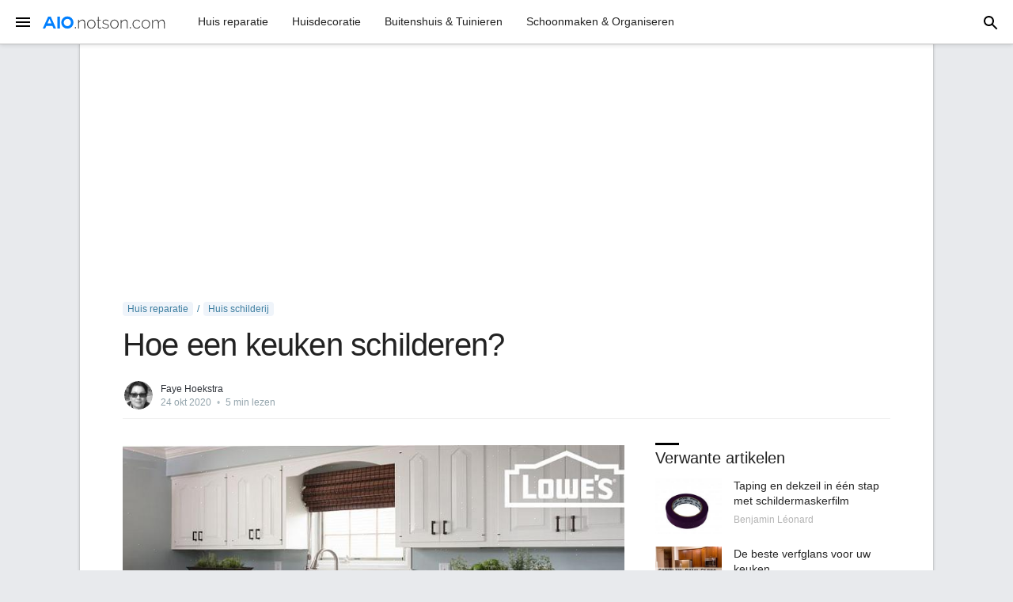

--- FILE ---
content_type: text/html; charset=UTF-8
request_url: https://aio.notson.com/1222/hoe-een-keuken-schilderen
body_size: 15366
content:
<!DOCTYPE html>
<html lang="nl">
<head>
  <meta charset="utf-8">
  <title>Hoe een keuken schilderen?</title>
  <meta name="description" content="Het schilderen van een keuken is anders dan het schilderen van andere delen van het huis. Leer hoe u een keuken schildert met deze eenvoudige gids.">
  <meta name="viewport" content="width=device-width, initial-scale=1">
  <!-- <link href="//fonts.googleapis.com/css?family=Raleway:400,300,600" rel="stylesheet" type="text/css"> -->
  <link rel="stylesheet" href="/s/skeleton.css">
  <link rel="stylesheet" href="/s/custom.css">
  <meta name="author" content="Faye Hoekstra">
  <meta property="article:published_time" content="2020-10-24T02:41:52+02:00" />
  <meta property="article:modified_time" content="2025-10-03T16:01:40+02:00" />
  <meta property="og:type" content="article">
  <meta property="og:url" content="https://aio.notson.com/1222/hoe-een-keuken-schilderen">
  <meta property="og:title" content="Hoe een keuken schilderen?">
  <meta property="og:description" content="Het schilderen van een keuken is anders dan het schilderen van andere delen van het huis. Leer hoe u een keuken schildert met deze eenvoudige gids.">
  <meta property="og:image" content="https://aio.notson.com/img/large/1222_71996-bereiken-volledige-potentieel-twee-zelfs.jpg">
  <meta property="twitter:card" content="summary">
  <meta property="twitter:url" content="https://aio.notson.com/1222/hoe-een-keuken-schilderen">
  <meta property="twitter:title" content="Hoe een keuken schilderen?">
  <meta property="twitter:description" content="Het schilderen van een keuken is anders dan het schilderen van andere delen van het huis. Leer hoe u een keuken schildert met deze eenvoudige gids.">
  <meta property="twitter:image" content="https://aio.notson.com/img/large/1222_71996-bereiken-volledige-potentieel-twee-zelfs.jpg">
  <link rel="canonical" href="https://aio.notson.com/1222/hoe-een-keuken-schilderen">
  
  <script type="application/ld+json">
{
    "@context": "https://schema.org",
    "@type": "BreadcrumbList",
    "itemListElement": [
        {
            "@type": "ListItem",
            "position": 1,
            "name": "Home",
            "item": "https://aio.notson.com"
        },
        {
            "@type": "ListItem",
            "position": 2,
            "name": "Huis reparatie",
            "item": "https://aio.notson.com/huis-reparatie"
        },
        {
            "@type": "ListItem",
            "position": 3,
            "name": "Huis schilderij",
            "item": "https://aio.notson.com/huis-reparatie/huis-schilderij"
        },
        {
            "@type": "ListItem",
            "position": 4,
            "name": "Hoe een keuken schilderen?"
        }
    ]
}
</script>

  <meta name="google" content="notranslate">
  <link rel="shortcut icon" href="/favicon.ico">
  <link rel="icon" type="image/png" sizes="16x16" href="/static/icon-16x16.png">
  <link rel="icon" type="image/png" sizes="32x32" href="/static/icon-32x32.png">
  <link rel="icon" type="image/png" sizes="192x192" href="/static/icon-192x192.png">
  <link rel="apple-touch-icon" sizes="120x120" href="/static/icon-120x120.png">
  <link rel="apple-touch-icon" sizes="152x152" href="/static/icon-152x152.png">
  <link rel="apple-touch-icon" sizes="180x180" href="/static/icon-180x180.png">
    
  <script src="https://ajax.googleapis.com/ajax/libs/jquery/2.2.4/jquery.min.js"></script>
  
<style>
	.autohide{}
	.scrolled-down{transform:translateY(-100%); transition: all 0.3s ease-in-out;}
	.scrolled-up{transform:translateY(0); transition: all 0.3s ease-in-out;}
</style>
<script>
	document.addEventListener('DOMContentLoaded', function() {
		el_autohide = document.querySelector('.navbar');
		if(el_autohide) {
			var last_scroll_top = 0;
			window.addEventListener('scroll', function() {
	       		let scroll_top = window.scrollY;
		       if(scroll_top < last_scroll_top) {
		            el_autohide.classList.remove('scrolled-down');
		            el_autohide.classList.add('scrolled-up');
		        }
		        else {
		            el_autohide.classList.remove('scrolled-up');
		            el_autohide.classList.add('scrolled-down');
		        }
		        last_scroll_top = scroll_top;

			}); 
		}
	}); 
</script>

<script async src="https://pagead2.googlesyndication.com/pagead/js/adsbygoogle.js?client=ca-pub-3638152677109377" crossorigin="anonymous"></script>
<script defer src="https://loglesk.io/js/script.js" data-key="mr37t"></script>
<script defer data-domain="aio.notson.com" src="https://plausible.mlesk.com/js/script.js"></script>  
</head>
<body class="">


<header id="site-header" class="navbar">
<div id="menu">
  <div class="mn-1" style="">
	<button class="menu-btn">
	  <svg focusable="false" viewBox="0 0 22 24"><path d="M3 18h18v-2H3v2zm0-5h18v-2H3v2zm0-7v2h18V6H3z"></path></svg>
	</button>
    <a href="/" class="logo"><img src="/static/logo-aio-notson-com-1.svg" alt="aio.notson.com" /></a>  </div>
  <div class="mn-2">
    <ul class="navbar-list">
      <li class="navbar-item sel"><a class="navbar-link" href="/huis-reparatie">Huis reparatie</a></li>
      <li class="navbar-item"><a class="navbar-link" href="/huisdecoratie">Huisdecoratie</a></li>
      <li class="navbar-item"><a class="navbar-link" href="/buitenshuis-tuinieren">Buitenshuis & Tuinieren</a></li>
      <li class="navbar-item"><a class="navbar-link" href="/schoonmaken-organiseren">Schoonmaken & Organiseren</a></li>
    </ul>
  </div>
  <div class="mn-3" style="">
	<button id="btn-search">
	  <svg focusable="false" viewBox="0 0 24 22" class="search-open"><path d="M20.49,19l-5.73-5.73C15.53,12.2,16,10.91,16,9.5C16,5.91,13.09,3,9.5,3S3,5.91,3,9.5C3,13.09,5.91,16,9.5,16 c1.41,0,2.7-0.47,3.77-1.24L19,20.49L20.49,19z M5,9.5C5,7.01,7.01,5,9.5,5S14,7.01,14,9.5S11.99,14,9.5,14S5,11.99,5,9.5z"></path></svg>
	  <svg focusable="false" viewBox="0 0 24 24" class="search-close"><path d="M18.3 5.71a.996.996 0 00-1.41 0L12 10.59 7.11 5.7A.996.996 0 105.7 7.11L10.59 12 5.7 16.89a.996.996 0 101.41 1.41L12 13.41l4.89 4.89a.996.996 0 101.41-1.41L13.41 12l4.89-4.89c.38-.38.38-1.02 0-1.4z" fill-rule="nonzero"></path></svg>
	</button>
    <form id="frm-search" action="https://www.google.nl/search" role="search" autocomplete="off"><label><input type="text" name="q" placeholder="Zoeken…"></label></form>
  </div>
</div>
</header>

<!-- Pushy Menu -->
<nav class="pushy pushy-left" data-focus="#first-link">
  <div class="pushy-menu">
    <button class="menu-btn">
      <svg focusable="false" viewBox="0 0 24 24"><path d="M18.3 5.71a.996.996 0 00-1.41 0L12 10.59 7.11 5.7A.996.996 0 105.7 7.11L10.59 12 5.7 16.89a.996.996 0 101.41 1.41L12 13.41l4.89 4.89a.996.996 0 101.41-1.41L13.41 12l4.89-4.89c.38-.38.38-1.02 0-1.4z" fill-rule="nonzero"></path></svg>
	</button>
  </div>
  <div class="pushy-content">
    <ul>
    
    
      <li class="pushy-submenu">
        <button>Huis reparatie</button>
        <ul>
		  <li class="pushy-link"><a href="/huis-reparatie/huis-exterieurs-raamwerk">Huis exterieurs & Raamwerk</a></li>
		  <li class="pushy-link"><a href="/huis-reparatie/elektrische-reparatie">Elektrische reparatie</a></li>
		  <li class="pushy-link"><a href="/huis-reparatie/verwarming-koeling">Verwarming & Koeling</a></li>
		  <li class="pushy-link"><a href="/huis-reparatie/muren-bekleding">Muren & Bekleding</a></li>
		  <li class="pushy-link"><a href="/huis-reparatie/deuren-ramen">Deuren & Ramen</a></li>
		  <li class="pushy-link"><a href="/huis-reparatie/huis-toevoegingen-kelders">Huis toevoegingen & Kelders</a></li>
		  <li class="pushy-link"><a href="/huis-reparatie/keukenreparatie-reno">Keukenreparatie & Reno</a></li>
		  <li class="pushy-link"><a href="/huis-reparatie/sanitair-reparatie">Sanitair reparatie</a></li>
		  <li class="pushy-link"><a href="/huis-reparatie/badkamerreparatie-renovatie">Badkamerreparatie & Renovatie</a></li>
		  <li class="pushy-link"><a href="/huis-reparatie/reparatie-vloeren-trappen">Reparatie van vloeren & Trappen</a></li>
		  <li class="pushy-link"><a href="/huis-reparatie/huis-schilderij" class="sel">Huis schilderij</a></li>
		  <li class="pushy-link"><a href="/huis-reparatie/huis-beveiliging">Huis beveiliging</a></li>
		  <li class="pushy-link"><a href="/huis-reparatie/gefabriceerde-huizen">Gefabriceerde huizen</a></li>
		  <li class="pushy-link"><a href="/huis-reparatie">...</a></li>
        </ul>
      </li>
      <li class="pushy-submenu">
        <button>Huisdecoratie</button>
        <ul>
		  <li class="pushy-link"><a href="/huisdecoratie/diy-projecten">DIY-projecten</a></li>
		  <li class="pushy-link"><a href="/huisdecoratie/ontwerp-ideeen-kamer">Ontwerp ideeën per kamer</a></li>
		  <li class="pushy-link"><a href="/huisdecoratie/binnenhuisdecoratie">Binnenhuisdecoratie</a></li>
		  <li class="pushy-link"><a href="/huisdecoratie/kleine-ruimtes">Kleine ruimtes</a></li>
		  <li class="pushy-link"><a href="/huisdecoratie/architectuur">Architectuur</a></li>
		  <li class="pushy-link"><a href="/huisdecoratie/huisrondleidingenenscenering">Huisrondleidingenenscenering</a></li>
		  <li class="pushy-link"><a href="/huisdecoratie">...</a></li>
        </ul>
      </li>
      <li class="pushy-submenu">
        <button>Buitenshuis & Tuinieren</button>
        <ul>
		  <li class="pushy-link"><a href="/buitenshuis-tuinieren/landschapsarchitectuur">Landschapsarchitectuur</a></li>
		  <li class="pushy-link"><a href="/buitenshuis-tuinieren/kleine-boerderij">Kleine boerderij</a></li>
		  <li class="pushy-link"><a href="/buitenshuis-tuinieren/tuinieren">Tuinieren</a></li>
		  <li class="pushy-link"><a href="/buitenshuis-tuinieren/vogels-kijken-wilde-vogels">Vogels kijken & Wilde vogels</a></li>
		  <li class="pushy-link"><a href="/buitenshuis-tuinieren/buiten-kamers">Buiten kamers</a></li>
		  <li class="pushy-link"><a href="/buitenshuis-tuinieren/zwembaden">Zwembaden</a></li>
		  <li class="pushy-link"><a href="/buitenshuis-tuinieren">...</a></li>
        </ul>
      </li>
      <li class="pushy-submenu">
        <button>Schoonmaken & Organiseren</button>
        <ul>
		  <li class="pushy-link"><a href="/schoonmaken-organiseren/groen-wonen">Groen wonen</a></li>
		  <li class="pushy-link"><a href="/schoonmaken-organiseren/huishouding">Huishouding</a></li>
		  <li class="pushy-link"><a href="/schoonmaken-organiseren/persoonlijk-organiseren">Persoonlijk organiseren</a></li>
		  <li class="pushy-link"><a href="/schoonmaken-organiseren/wasserij">Wasserij</a></li>
		  <li class="pushy-link"><a href="/schoonmaken-organiseren/beweging">In beweging</a></li>
		  <li class="pushy-link"><a href="/schoonmaken-organiseren/feng-shui">Feng shui</a></li>
		  <li class="pushy-link"><a href="/schoonmaken-organiseren/rommelmarkten-tuinverkoop">Rommelmarkten & Tuinverkoop</a></li>
		  <li class="pushy-link"><a href="/schoonmaken-organiseren/ongediertebestrijding">Ongediertebestrijding</a></li>
		  <li class="pushy-link"><a href="/schoonmaken-organiseren/groene-schoonmaak">Groene schoonmaak</a></li>
		  <li class="pushy-link"><a href="/schoonmaken-organiseren">...</a></li>
        </ul>
      </li>
      <li class="pushy-submenu">
        <button>Vieringen</button>
        <ul>
		  <li class="pushy-link"><a href="/vieringen/evenementen-feesten">Evenementen & Feesten</a></li>
		  <li class="pushy-link"><a href="/vieringen/etiquette-advies">Etiquette & Advies</a></li>
		  <li class="pushy-link"><a href="/vieringen">...</a></li>
        </ul>
      </li>
      <li class="pushy-submenu">
        <button>Wat te kopen</button>
        <ul>
		  <li class="pushy-link"><a href="/kopen/feestdagen-geschenken">Feestdagen & Geschenken</a></li>
		  <li class="pushy-link"><a href="/kopen/tuinieren-outdoor-beoordelingen">Tuinieren & Outdoor beoordelingen</a></li>
		  <li class="pushy-link"><a href="/kopen/toestel-beoordelingen">Toestel beoordelingen</a></li>
		  <li class="pushy-link"><a href="/kopen/schoonmaak-wasrecensies">Schoonmaak & Wasrecensies</a></li>
		  <li class="pushy-link"><a href="/kopen/speelgoedrecensies">Speelgoedrecensies</a></li>
		  <li class="pushy-link"><a href="/kopen">...</a></li>
        </ul>
      </li>
      <li class="pushy-submenu"><a href="/gidsen">Gidsen</a></li>
	</ul>
  </div>
</nav>


<script>

$('#frm-search').submit(function(e){
	var $input = $(this).find('input[name=q]');
	$input.val($input.val().trim());
   if (!$input.val()) {
     e.preventDefault();
     return  false;
   }
	if($input.val().substr(0, window.location.host.length+5) != 'site:'+window.location.host) {
		$input.val('site:'+window.location.host+' '+$input.val());
	}
});

$("#btn-search").click(function() {
  //$("#search").toggle();
  $("#menu").toggleClass("show-search");
  //$("#search-box").focus();
  $("#frm-search input:text").focus();
  //$('#search').slideToggle(200);
});

if(!document.cookie.replace(/(?:(?:^|.*;\s*)cookie_consent\s*\=\s*([^;]*).*$)|^.*$/, "$1")) $('#cookieBar').addClass('cookie-show');

$('#cookieBar_ok').click(function() {
	$('#cookieBar').removeClass('cookie-show');
	document.cookie = 'cookie_consent=1; expires=Sun, 1 Jan 2028 00:00:00 UTC; path=/';
});

</script>

<!-- Site Overlay -->
<div class="site-overlay"></div>

<nav class="navbar" style="display:none">
  <div class="container">
    <ul class="navbar-list">
      <li class="navbar-item"><a class="navbar-link" href="#intro">Intro</a></li>
      <li class="navbar-item"><a class="navbar-link" href="#">Code</a></li>
      <li class="navbar-item"><a class="navbar-link" href="#examples">Examples</a></li>
      <li class="navbar-item"><a class="navbar-link" href="#">More</a></li>
    </ul>
  </div>
</nav>


  <div id="content" class="container">
<main class="content">

<div style="max-width:1000px;margin:0 auto;">
<div style="padding:8px 15px 15px 15px;"><ins class="adsbygoogle" style="display:block" data-ad-client="ca-pub-3638152677109377" data-ad-slot="7470374523" data-ad-format="auto" data-full-width-responsive="true"></ins><script>(adsbygoogle = window.adsbygoogle || []).push({});</script></div></div>

<div style="max-width:1000px;margin:0 auto;">

<nav class="breadcrumbs" role="navigation">
  <ol aria-label="breadcrumbs">
<li><a href="/huis-reparatie" class="chevron"><span>Huis reparatie</span></a></li><li><a href="/huis-reparatie/huis-schilderij"><span>Huis schilderij</span></a></li>  </ol>
</nav>


	<article style="height: 100%;padding:0 15px;">
	
	<h1 class="post-full-title">Hoe een keuken schilderen?</h1>
	

<div class="byline">
	<div class="byline-list">
		<div class="author-avatar"><img src="/img/avatar/136_896.jpg" alt="Faye Hoekstra"></div>
	</div>
	<div class="byline-meta">
		<div class="author-name"><span>Faye Hoekstra</span></div>
		<div class="byline-meta-content">
			<time class="byline-meta-date" datetime="2020-10-24">24 okt 2020</time>
			<span class="byline-reading-time"><span class="bull">&#8226;</span> 5  min lezen</span>
		</div>
	</div>
</div>

<div class="">


 <div class="docs-section">

      <div class="">

        <div class="row">
          <div class="eight columns article">


<div class="entry-copy">

<div class="im icenter" style="max-width:770px">
<figure>
<img id="ii_71996" src="/img/large/1222_71996-bereiken-volledige-potentieel-twee-zelfs.jpg" alt="Bereiken hun volledige potentieel door in twee of zelfs drie lagen te worden aangebracht">
<figcaption><div class="figcaption">Verfkleuren verdiepen en bereiken hun volledige potentieel door in twee of zelfs drie lagen te worden aangebracht.</div></figcaption>
</figure>
</div>
 <p>Door de keuken te schilderen, krijgt de keuken een broodnodige sprankeling. In sommige opzichten is het <a href="/3870/hoe-schilder-je-je-muren-als-een-professional" title="Hoe schilder je je muren als een professional?">schilderen van</a> de keuken een gemakkelijker project dan het schilderen van slaapkamers of <a href="/10396/dingen-die-u-moet-doen-voordat-u-een-woonkamer-gaat-schilderen" title="8 dingen die u moet doen voordat u een woonkamer gaat schilderen">woonkamers</a>, omdat de hoeveelheid muurruimte meestal beperkt is. Het grootste deel van de muurruimte van een keuken wordt gedomineerd door onderkasten, <a href="/263/de-beste-verfsoort-voor-keukenkasten" title="De beste verfsoort voor keukenkasten">bovenkasten</a> en <a href="/9896/de-beste-keukenbacksplash-materialen" title="De beste keukenbacksplash-materialen">backsplashes</a>. Het nadeel is dat het kleine gebied dat nog moet worden geverfd, meestal uitgebreid moet worden schoongemaakt en voorbereid. Gebruik voor een ongemeubileerde keuken een <a href="/1190/hoe-te-schilderen-met-een-roller" title="Hoe te schilderen met een roller?">roller</a> of een verfspuit voor de muren. Voor <a href="/1217/beste-trimverf-om-te-gebruiken-voor-ramen-deuren-en-plinten" title="Beste trimverf om te gebruiken voor ramen, deuren en plinten">raam- en deurbekleding</a> gebruik altijd een borstel. Gebruik voor een ingerichte keuken een roller op de grote wandvlakken en een borstel voor de kleine stroken, zoals tussen de achterwand en de kasten.</p> <div class="oldimg"></div> <h2>Gereedschap en benodigdheden die u nodig heeft</h2> <ul> <li><a href="/1234/hoe-overschilder-je-verf-op-oliebasis" title="Hoe overschilder je verf op oliebasis?">Interieur acryl-latex verf</a></li> <li><a href="/1250/ontdek-hoe-valspar-hechtende-primer-sealer-moeilijke-oppervlakken-helpt" title="Ontdek hoe valspar hechtende primer-sealer moeilijke oppervlakken helpt">Primer</a></li> <li>Penseel van 6,40 cm</li> <li>Rollenkader en rolafdekking</li> <li>Verfbak en voering</li> <li>Doek van canvas</li> <li>Maskerende film</li> <li>Schilder tape</li> <li><a href="/3866/hoe-maak-je-muren-schoon-voordat-je-gaat-schilderen" title="Hoe maak je muren schoon voordat je gaat schilderen?">TSP (tri-natriumfosfaat)</a></li> <li><a href="/9938/soorten-schuurmachines-voor-thuisprojecten" title="5 soorten schuurmachines voor thuisprojecten">Excentrische schuurmachine</a> en schuurpapier met verschillende korrels</li> <li>Stofmasker of gasmasker</li> <li><a href="/1253/hoe-gebruik-je-een-kleefdoek-om-een-oppervlak-te-reinigen" title="Hoe gebruik je een kleefdoek om een oppervlak te reinigen?">Kleefdoek</a></li> <li>Winkel vacuüm</li> <li>Zachte, schone katoenen lappen</li></ul> <div class="mtc mtc-tool mntl-block"></div> <h2>Instructies</h2> <h3>Kies een keukenverfkleur</h3> <p>Het is belangrijk om uw keukenverfkleuren verstandig en met zorg te kiezen, aangezien dit een kamer is die veel aandacht krijgt. De <a href="/157/de-juiste-kleur-selecteren-om-uw-keuken-te-schilderen" title="De juiste kleur selecteren om uw keuken te schilderen">beste keukenkleuren</a> hebben meestal een grote visuele impact en sluiten aan bij het idee van eten en eten.</p> <h3>Kies de beste lakafwerking</h3> <p>Denk aan verfafwerkingen zoals u het spectrum van kleuren op een verfwaaier zou kunnen noemen. In dit geval bestaat het spectrum echter niet uit kleuren maar gradaties van glans: mat (vlak, niet glanzend) aan de ene kant en hoogglans (zo glanzend dat je je gezicht bijna kunt zien) aan de andere kant. Welke is de <a href="/1225/de-beste-verfglans-voor-uw-keuken" title="De beste verfglans voor uw keuken">beste verfafwerking voor de keuken</a>? Satijn en halfglans zijn vaak favoriet, terwijl mat zelden wordt aanbevolen omdat het moeilijk schoon te maken is en vochtparels strepen veroorzaken.</p> <h3>Bepaal het te schilderen gebied</h3> <p>Zoek uit hoeveel vierkante muren je muren hebben, zodat je weet hoeveel verf je moet kopen. Meestal zal de ruimte in een nieuwbouwkeuken verstoken zijn van alles behalve gipsplaat. Bereken het vierkante oppervlak van elke muur door de kamerhoogte (waarschijnlijk 8 meter) te vermenigvuldigen met de kamerlengte (variabel). Tel vervolgens alle muren op om het totaal te krijgen.</p> <p>Voor een <a href="/66/keukenrenovatie-een-overzicht" title="Keukenrenovatie: een overzicht">keukenrenovatie</a> zal de keuken volledig gevuld zijn met kasten, apparaten, vloeren en meer. In dit geval heb je te maken met veel minder vierkante oppervlakte dan in een lege ruimte. Kasten nemen het grootste deel van de wandruimte in beslag. Een methode is om je voor te stellen dat het een lege kamer is en genoeg verf te kopen om alle muren te bedekken alsof het een lege kamer is. De extra verf kan worden bewaard voor die onvermijdelijke retouches.</p> <h3>Reinig alle te schilderen oppervlakken</h3> <p>Tenzij u te maken heeft met een lege kamer met verse gipsplaat, zullen keukenmuren veel moeten worden <a href="/3866/hoe-maak-je-muren-schoon-voordat-je-gaat-schilderen" title="Hoe maak je muren schoon voordat je gaat schilderen?">schoongemaakt</a>. Stel dat gebieden boven en rond de kachel, oven en aanrecht moeten worden schoongemaakt met warm water en TSP (trinatriumfosfaat). Deurbekleding kan meestal ook profiteren van de TSP-reiniging. Verwijder stof en spinnenwebben van de bovenkant van plinten en andere bekleding met een stofzuiger en een vochtige doek.</p> <h3>Masker en bedek</h3> <p>Voor de lege ruimte zonder afgewerkte vloer is maskeren en afdekken niet nodig. Verfdruppels op de ondervloer worden later door de vloerbedekking afgedekt. Als u een verfspuit gebruikt, moet u plastic over deuren naar aangrenzende kamers draperen om te voorkomen dat de verfnevel zich verplaatst. Breng voor de afgewerkte kamer <a href="/2838/de-juiste-manier-om-schilderstape-te-verwijderen" title="De juiste manier om schilderstape te verwijderen">afplakband</a> aan op de bekleding voordat u de muren schildert. Leg een canvas dropdoek op de vloer. Bedek grote voorwerpen zoals kasten, apparaten en tafels met plastic folie of met afdekfolie.</p> <h3>Breng primer aan</h3> <p>Als een oppervlak al is geverfd en de verf in goede, schone staat is, heeft deze waarschijnlijk geen <a href="/1247/verfprimer-gids-voor-basisgebruik" title="Verfprimer: gids voor basisgebruik">primer nodig</a>. Ongeverfde gipsplaten, kaal hout en geverfde oppervlakken in slechte staat moeten worden geprimed. Breng de primer aan met de roller op grote oppervlakken en met de borstel op plekken die te klein zijn voor de breedte van de roller.</p> <h3>Rol de grote stukken op</h3> <div class="recommended_top"><strong>Lees ook:</strong> <a href="/16999/een-schilder-inhuren-alles-wat-u-moet-weten">Een schilder inhuren: alles wat u moet weten</a></div><div class="youtube"><iframe src="//www.youtube.com/embed/lfwZVFtS_Gg" frameborder="0" allowfullscreen class="video"></iframe></div> <p>Bepaal welke gebieden groot genoeg zijn om de rol op te nemen. Giet een kleine hoeveelheid verf in de bak, laat de rolhoes weken en rol het overtollige materiaal vervolgens grondig uit. Rol deze grote ruimtes van de muur in een W-patroon, waarbij ze secties van ongeveer 4 meter bij 4 meter beslaan. Breng de roller tot ongeveer een centimeter of twee van de schilderstape.</p> <h3>Borstel de verf</h3> <p>Laat de verf ongeveer twee uur drogen. Doop de verfkwast in het verfblik en schilder handmatig de gebieden waar de roller niet bij kon. Voorkom druppen door de verf minimaal aan te brengen en opnieuw te borstelen. Gebieden die meer dan een paar minuten geleden zijn geverfd, zullen waarschijnlijk al aan het filmen zijn. Dus beperk het opnieuw poetsen tot gebieden die pas onlangs zijn geverfd.</p> <h3>Breng extra lagen aan</h3> <p>Verfkleuren verdiepen en bereiken hun volledige potentieel door in twee of zelfs drie lagen te worden aangebracht. Laat de verf minimaal een paar uur drogen, rol dan opnieuw en borstel de verf nog een keer.</p><div class="social-buttons">
  <a class="social-buttons_item" href="https://www.facebook.com/sharer/sharer.php?u=https%3A%2F%2Faio.notson.com%2F1222%2Fhoe-een-keuken-schilderen" target="_blank" role="button" rel="nofollow">
    <svg><use xlink:href="#social-icon-facebook"></use></svg>
  </a>
  <a class="social-buttons_item" href="https://twitter.com/intent/tweet?text=Hoe+een+keuken+schilderen%3F&amp;url=https%3A%2F%2Faio.notson.com%2F1222%2Fhoe-een-keuken-schilderen" target="_blank" role="button" rel="nofollow">
    <svg><use xlink:href="#social-icon-twitter"></use></svg>
  </a>
  <a class="social-buttons_item" href="https://api.whatsapp.com/send?text=https%3A%2F%2Faio.notson.com%2F1222%2Fhoe-een-keuken-schilderen" target="_blank" role="button" rel="nofollow">
    <svg><use xlink:href="#social-icon-whatsapp"></use></svg>
  </a>
  <a class="social-buttons_item" href="https://www.reddit.com/submit?url=https%3A%2F%2Faio.notson.com%2F1222%2Fhoe-een-keuken-schilderen&amp;title=Hoe+een+keuken+schilderen%3F" target="_blank" role="button" rel="nofollow">
    <svg><use xlink:href="#social-icon-reddit"></use></svg>
  </a>
  <a class="social-buttons_item" href="mailto:?subject=Hoe+een+keuken+schilderen%3F&amp;body=https%3A%2F%2Faio.notson.com%2F1222%2Fhoe-een-keuken-schilderen" target="_blank" role="button" rel="nofollow">
    <svg><use xlink:href="#social-icon-email"></use></svg>
  </a>
</div>

</div>

		  
		  </div>
          <div class="four columns right-panel">
		  
<div class="o-title">Verwante artikelen</div>
        
<ol class="entry-list">

			<li class="u-cf">
				<a class="entry-permalink" href="/1223/taping-en-dekzeil-in-een-stap-met-schildermaskerfilm"></a>
				<div class="entry-thumbnail"><a href="/1223/taping-en-dekzeil-in-een-stap-met-schildermaskerfilm"><img src="/img/thumb/1223_528.jpg" alt=""></a></div>
				<div class="entry-summary">
					<span class="entry-title"><a href="/1223/taping-en-dekzeil-in-een-stap-met-schildermaskerfilm">Taping en dekzeil in één stap met schildermaskerfilm</a></span><span class="entry-meta">Benjamin Léonard</span>
				</div>
			</li>			<li class="u-cf">
				<a class="entry-permalink" href="/1225/de-beste-verfglans-voor-uw-keuken"></a>
				<div class="entry-thumbnail"><a href="/1225/de-beste-verfglans-voor-uw-keuken"><img src="/img/thumb/1225_600.jpg" alt=""></a></div>
				<div class="entry-summary">
					<span class="entry-title"><a href="/1225/de-beste-verfglans-voor-uw-keuken">De beste verfglans voor uw keuken</a></span><span class="entry-meta">Benjamin Léonard</span>
				</div>
			</li>			<li class="u-cf">
				<a class="entry-permalink" href="/1230/hoe-een-badkamer-op-de-juiste-manier-schilderen"></a>
				<div class="entry-thumbnail"><a href="/1230/hoe-een-badkamer-op-de-juiste-manier-schilderen"><img src="/img/thumb/1230_280.jpg" alt=""></a></div>
				<div class="entry-summary">
					<span class="entry-title"><a href="/1230/hoe-een-badkamer-op-de-juiste-manier-schilderen">Hoe een badkamer op de juiste manier schilderen?</a></span><span class="entry-meta">Joël Sital</span>
				</div>
			</li>			<li class="u-cf">
				<a class="entry-permalink" href="/1226/verf-houten-lambrisering-op-de-juiste-manier"></a>
				<div class="entry-thumbnail"><a href="/1226/verf-houten-lambrisering-op-de-juiste-manier"><img src="/img/thumb/1226_136.jpg" alt=""></a></div>
				<div class="entry-summary">
					<span class="entry-title"><a href="/1226/verf-houten-lambrisering-op-de-juiste-manier">Verf houten lambrisering op de juiste manier</a></span><span class="entry-meta">Quinty von Heinrich</span>
				</div>
			</li>			<li class="u-cf">
				<a class="entry-permalink" href="/1229/kan-isolatieverf-uw-muurisolatie-vervangen"></a>
				<div class="entry-thumbnail"><a href="/1229/kan-isolatieverf-uw-muurisolatie-vervangen"><img src="/img/thumb/1229_744.jpg" alt=""></a></div>
				<div class="entry-summary">
					<span class="entry-title"><a href="/1229/kan-isolatieverf-uw-muurisolatie-vervangen">Kan isolatieverf uw muurisolatie vervangen?</a></span><span class="entry-meta">Seppe Jacques</span>
				</div>
			</li>			<li class="u-cf">
				<a class="entry-permalink" href="/1231/kilz-vlekblokkerende-latex-primer-op-waterbasis"></a>
				<div class="entry-thumbnail"><a href="/1231/kilz-vlekblokkerende-latex-primer-op-waterbasis"><img src="/img/thumb/1231_816.jpg" alt=""></a></div>
				<div class="entry-summary">
					<span class="entry-title"><a href="/1231/kilz-vlekblokkerende-latex-primer-op-waterbasis">Kilz vlekblokkerende latex primer op waterbasis</a></span><span class="entry-meta">Ilias Verhaeghe</span>
				</div>
			</li>
</ol>

<div style="padding:5px 0 0 0;"><ins class="adsbygoogle" style="display:block" data-ad-client="ca-pub-3638152677109377" data-ad-slot="5059833609" data-ad-format="auto" data-full-width-responsive="true"></ins><script>(adsbygoogle = window.adsbygoogle || []).push({});</script></div>						

		  </div>
        </div>


      </div>
    
   </div> 

    
</div>
	
	</article>
	</div>
</main>
  

    </div>


<footer id="footer" class="">
	<div class="container">
		<div style="padding:0 15px;">
			<span class="">© 2026 AIO.notson.com</span>
			<a href="/terms">Algemene gebruiksvoorwaarden</a>
			<a href="/privacy">Privacybeleid</a>
			<a href="/contact">Contact</a>
		</div>
</div>

</footer>

<!-- START: SVG Icon Sprites (Social Media Manager by NineCodes) -->
<svg xmlns="http://www.w3.org/2000/svg" width="0" height="0" display="none">
<symbol id="social-icon-facebook" viewBox="0 0 24 24"><title>Facebook</title><path fill-rule="evenodd" d="M19 3.998v3h-2a1 1 0 0 0-1 1v2h3v3h-3v7h-3v-7h-2v-3h2v-2.5a3.5 3.5 0 0 1 3.5-3.5H19zm1-2H4c-1.105 0-1.99.895-1.99 2l-.01 16c0 1.104.895 2 2 2h16c1.103 0 2-.896 2-2v-16a2 2 0 0 0-2-2z"></path></symbol><symbol id="social-icon-twitter" viewBox="0 0 24 24"><title>Twitter</title><path fill-rule="evenodd" d="M22 5.894a8.304 8.304 0 0 1-2.357.636 4.064 4.064 0 0 0 1.804-2.235c-.792.463-1.67.8-2.605.98A4.128 4.128 0 0 0 15.847 4c-2.266 0-4.104 1.808-4.104 4.04 0 .316.037.624.107.92a11.711 11.711 0 0 1-8.458-4.22 3.972 3.972 0 0 0-.555 2.03c0 1.401.724 2.638 1.825 3.362a4.138 4.138 0 0 1-1.858-.505v.05c0 1.958 1.414 3.59 3.29 3.961a4.169 4.169 0 0 1-1.852.07c.522 1.604 2.037 2.772 3.833 2.804a8.315 8.315 0 0 1-5.096 1.73c-.331 0-.658-.02-.979-.057A11.748 11.748 0 0 0 8.29 20c7.547 0 11.674-6.155 11.674-11.493 0-.175-.004-.349-.011-.522A8.265 8.265 0 0 0 22 5.894z"></path></symbol><symbol id="social-icon-instagram" viewBox="0 0 24 24"><title>Instagram</title><path fill-rule="evenodd" d="M12 3.81c2.667 0 2.983.01 4.036.06.974.043 1.503.206 1.855.343.467.18.8.398 1.15.747.35.35.566.682.747 1.15.137.35.3.88.344 1.854.05 1.053.06 1.37.06 4.036s-.01 2.983-.06 4.036c-.043.974-.206 1.503-.343 1.855-.18.467-.398.8-.747 1.15-.35.35-.682.566-1.15.747-.35.137-.88.3-1.854.344-1.053.05-1.37.06-4.036.06s-2.983-.01-4.036-.06c-.974-.043-1.503-.206-1.855-.343-.467-.18-.8-.398-1.15-.747-.35-.35-.566-.682-.747-1.15-.137-.35-.3-.88-.344-1.854-.05-1.053-.06-1.37-.06-4.036s.01-2.983.06-4.036c.044-.974.206-1.503.343-1.855.18-.467.398-.8.747-1.15.35-.35.682-.566 1.15-.747.35-.137.88-.3 1.854-.344 1.053-.05 1.37-.06 4.036-.06m0-1.8c-2.713 0-3.053.012-4.118.06-1.064.05-1.79.22-2.425.465-.657.256-1.214.597-1.77 1.153-.555.555-.896 1.112-1.152 1.77-.246.634-.415 1.36-.464 2.424-.047 1.065-.06 1.405-.06 4.118s.012 3.053.06 4.118c.05 1.063.218 1.79.465 2.425.255.657.597 1.214 1.152 1.77.555.554 1.112.896 1.77 1.15.634.248 1.36.417 2.424.465 1.066.05 1.407.06 4.12.06s3.052-.01 4.117-.06c1.063-.05 1.79-.217 2.425-.464.657-.255 1.214-.597 1.77-1.152.554-.555.896-1.112 1.15-1.77.248-.634.417-1.36.465-2.424.05-1.065.06-1.406.06-4.118s-.01-3.053-.06-4.118c-.05-1.063-.217-1.79-.464-2.425-.255-.657-.597-1.214-1.152-1.77-.554-.554-1.11-.896-1.768-1.15-.635-.248-1.362-.417-2.425-.465-1.064-.05-1.404-.06-4.117-.06zm0 4.86C9.167 6.87 6.87 9.17 6.87 12s2.297 5.13 5.13 5.13 5.13-2.298 5.13-5.13S14.832 6.87 12 6.87zm0 8.46c-1.84 0-3.33-1.49-3.33-3.33S10.16 8.67 12 8.67s3.33 1.49 3.33 3.33-1.49 3.33-3.33 3.33zm5.332-9.86c-.662 0-1.2.536-1.2 1.198s.538 1.2 1.2 1.2c.662 0 1.2-.538 1.2-1.2s-.538-1.2-1.2-1.2z"></path></symbol><symbol id="social-icon-pinterest" viewBox="0 0 24 24"><title>Pinterest</title><path fill-rule="evenodd" d="M12 2C6.479 2 2 6.478 2 12a10 10 0 0 0 6.355 9.314c-.087-.792-.166-2.005.035-2.87.183-.78 1.173-4.97 1.173-4.97s-.3-.6-.3-1.486c0-1.387.808-2.429 1.81-2.429.854 0 1.265.642 1.265 1.41 0 .858-.545 2.14-.827 3.33-.238.996.5 1.806 1.48 1.806 1.776 0 3.144-1.873 3.144-4.578 0-2.394-1.72-4.068-4.178-4.068-2.845 0-4.513 2.134-4.513 4.34 0 .86.329 1.78.741 2.282.083.1.094.187.072.287-.075.315-.245.995-.28 1.134-.043.183-.143.223-.334.134-1.248-.581-2.03-2.408-2.03-3.875 0-3.156 2.292-6.05 6.609-6.05 3.468 0 6.165 2.47 6.165 5.775 0 3.446-2.175 6.221-5.191 6.221-1.013 0-1.965-.527-2.292-1.15l-.625 2.378c-.225.869-.834 1.957-1.242 2.621.937.29 1.931.447 2.962.447C17.521 22.003 22 17.525 22 12.002s-4.479-10-10-10V2z"></path></symbol><symbol id="social-icon-linkedin" viewBox="0 0 24 24"><title>LinkedIn</title><path fill-rule="evenodd" d="M19 18.998h-3v-5.3a1.5 1.5 0 0 0-3 0v5.3h-3v-9h3v1.2c.517-.838 1.585-1.4 2.5-1.4a3.5 3.5 0 0 1 3.5 3.5v5.7zM6.5 8.31a1.812 1.812 0 1 1-.003-3.624A1.812 1.812 0 0 1 6.5 8.31zM8 18.998H5v-9h3v9zm12-17H4c-1.106 0-1.99.895-1.99 2l-.01 16a2 2 0 0 0 2 2h16c1.103 0 2-.896 2-2v-16a2 2 0 0 0-2-2z"></path></symbol><symbol id="social-icon-googleplus" viewBox="0 0 24 24"><title>Google+</title><path fill-rule="evenodd" d="M22 11h-2V9h-2v2h-2v2h2v2h2v-2h2v-2zm-13.869.143V13.2h3.504c-.175.857-1.051 2.571-3.504 2.571A3.771 3.771 0 0 1 4.365 12a3.771 3.771 0 0 1 3.766-3.771c1.227 0 2.015.514 2.453.942l1.664-1.542C11.198 6.6 9.796 6 8.131 6 4.715 6 2 8.657 2 12s2.715 6 6.131 6C11.635 18 14 15.6 14 12.171c0-.428 0-.685-.088-1.028h-5.78z"></path></symbol><symbol id="social-icon-youtube" viewBox="0 0 24 24"><title>Youtube</title><path fill-rule="evenodd" d="M21.813 7.996s-.196-1.38-.796-1.988c-.76-.798-1.615-.802-2.006-.848-2.8-.203-7.005-.203-7.005-.203h-.01s-4.202 0-7.005.203c-.392.047-1.245.05-2.007.848-.6.608-.796 1.988-.796 1.988s-.2 1.62-.2 3.24v1.52c0 1.62.2 3.24.2 3.24s.195 1.38.796 1.99c.762.797 1.762.77 2.208.855 1.603.155 6.81.202 6.81.202s4.208-.006 7.01-.21c.39-.046 1.245-.05 2.006-.847.6-.608.796-1.988.796-1.988s.2-1.62.2-3.24v-1.52c0-1.62-.2-3.24-.2-3.24zm-11.88 6.602V8.97l5.41 2.824-5.41 2.804z"></path></symbol><symbol id="social-icon-reddit" viewBox="0 0 24 24"><title>Reddit</title><path fill-rule="evenodd" d="M9.2 14.935c-.897 0-1.626-.73-1.626-1.625 0-.896.73-1.624 1.625-1.624s1.623.73 1.623 1.624c0 .896-.728 1.625-1.624 1.625zm11.756-1.133c.024.186.037.37.037.547 0 3.377-4.042 6.126-9.01 6.126s-9.008-2.748-9.008-6.127c0-.185.014-.377.04-.57-.636-.47-1.012-1.207-1.012-2 0-1.373 1.117-2.49 2.49-2.49.537 0 1.058.174 1.486.494 1.543-.94 3.513-1.487 5.583-1.552l1.587-4.51 3.803.91c.36-.68 1.06-1.108 1.837-1.108 1.147 0 2.08.933 2.08 2.08 0 1.146-.934 2.078-2.08 2.078-1.078 0-1.97-.827-2.07-1.88l-2.802-.67L12.82 8.25c1.923.12 3.747.663 5.187 1.544.43-.327.957-.505 1.5-.505 1.374 0 2.49 1.116 2.49 2.49.002.81-.385 1.554-1.04 2.022zm-17.76-2.02c0 .248.073.49.206.698.328-.696.842-1.352 1.51-1.927-.134-.046-.276-.07-.42-.07-.715 0-1.297.582-1.297 1.298zm16.603 2.567c0-2.72-3.507-4.935-7.817-4.935s-7.816 2.213-7.816 4.934 3.506 4.932 7.816 4.932c4.31 0 7.816-2.213 7.816-4.933zm-.737-3.79c.672.583 1.188 1.246 1.514 1.95.147-.215.227-.468.227-.73 0-.716-.582-1.298-1.297-1.298-.152 0-.302.028-.444.08zm-1.16-4.957c0 .488.396.886.885.886.49 0 .886-.398.886-.887 0-.49-.397-.886-.886-.886-.488 0-.886.398-.886.886zm-2.92 10.603c-.162 0-.313.064-.422.174-.03.03-.81.767-2.592.767-1.76 0-2.468-.735-2.47-.737-.113-.13-.277-.205-.45-.205-.142 0-.28.05-.387.143-.12.104-.194.248-.206.407-.012.16.038.314.142.434.027.03.288.326.84.607.705.36 1.558.543 2.534.543.97 0 1.833-.18 2.567-.534.568-.274.85-.56.882-.593.223-.235.216-.61-.017-.84-.116-.107-.263-.167-.42-.167zm-.02-4.52c-.895 0-1.624.73-1.624 1.624 0 .896.728 1.625 1.624 1.625.896 0 1.624-.73 1.624-1.625 0-.896-.728-1.624-1.624-1.624z"></path></symbol><symbol id="social-icon-dribbble" viewBox="0 0 24 24"><title>Dribbble</title><path fill-rule="evenodd" d="M12 22C6.487 22 2 17.512 2 12 2 6.487 6.487 2 12 2c5.512 0 10 4.487 10 10 0 5.512-4.488 10-10 10zm8.434-8.631c-.293-.093-2.644-.794-5.322-.365 1.118 3.07 1.573 5.57 1.66 6.09a8.57 8.57 0 0 0 3.663-5.725h-.001zm-5.097 6.506c-.127-.75-.624-3.36-1.825-6.475l-.055.018c-4.817 1.678-6.545 5.02-6.7 5.332A8.485 8.485 0 0 0 12 20.555a8.506 8.506 0 0 0 3.338-.679v-.001zm-9.683-2.15c.194-.333 2.537-4.213 6.944-5.638.112-.037.224-.07.337-.1-.216-.487-.45-.972-.694-1.45-4.266 1.275-8.403 1.222-8.778 1.213l-.004.26c0 2.194.831 4.197 2.195 5.713v.002zm-2.016-7.463c.383.007 3.902.022 7.897-1.04a54.666 54.666 0 0 0-3.166-4.94 8.576 8.576 0 0 0-4.73 5.982l-.001-.002zM10 3.71a45.577 45.577 0 0 1 3.185 5c3.037-1.138 4.325-2.866 4.478-3.085A8.496 8.496 0 0 0 12 3.47c-.688 0-1.359.083-2 .237v.003zm8.613 2.902C18.43 6.856 17 8.69 13.843 9.98a25.723 25.723 0 0 1 .75 1.678c2.842-.358 5.666.215 5.947.274a8.493 8.493 0 0 0-1.929-5.32h.002z"></path></symbol><symbol id="social-icon-behance" viewBox="0 0 24 24"><title>Behance</title><path fill-rule="evenodd" d="M20.038 7.552H15.04v-1.24h4.998v1.24zm-8.323 5.09c.322.498.484 1.105.484 1.817 0 .735-.183 1.396-.552 1.98-.235.385-.527.71-.878.974-.395.304-.863.512-1.4.623-.54.11-1.123.168-1.752.168h-5.59V5.795h5.993c1.51.026 2.582.463 3.215 1.323.38.527.567 1.16.567 1.895 0 .76-.19 1.366-.573 1.827-.214.26-.53.494-.946.706.632.23 1.11.594 1.43 1.095zM4.89 10.687h2.627c.54 0 .976-.103 1.312-.308.335-.205.502-.57.502-1.09 0-.578-.222-.96-.666-1.146-.383-.127-.872-.193-1.466-.193H4.89v2.738zm4.694 3.594c0-.645-.263-1.09-.79-1.33-.293-.135-.708-.204-1.24-.21H4.89v3.308h2.623c.54 0 .956-.07 1.257-.218.542-.27.814-.786.814-1.55zm12.308-2.02c.06.407.088.996.077 1.766h-6.472c.036.893.344 1.518.93 1.875.352.224.78.334 1.28.334.528 0 .958-.133 1.29-.408.18-.146.34-.352.477-.61h2.372c-.062.527-.348 1.062-.86 1.605-.796.864-1.91 1.298-3.344 1.298-1.183 0-2.226-.365-3.13-1.094-.903-.732-1.356-1.917-1.356-3.56 0-1.543.407-2.723 1.223-3.544.82-.823 1.876-1.233 3.18-1.233.772 0 1.47.138 2.09.416.62.277 1.13.714 1.534 1.315.364.53.598 1.14.708 1.838zm-2.335.233c-.043-.618-.25-1.085-.62-1.405-.37-.32-.83-.48-1.378-.48-.598 0-1.06.17-1.388.51-.33.336-.535.795-.62 1.375h4.005z"></path></symbol><symbol id="social-icon-github" viewBox="0 0 24 24"><title>Github</title><path fill-rule="evenodd" d="M13.9 16.653c.4-.103.8-.103 1.199-.206 1.198-.31 2.197-.93 2.696-2.067.6-1.24.699-2.48.4-3.823-.1-.62-.4-1.033-.8-1.55-.1-.103-.1-.206-.1-.31.2-.826.2-1.549-.1-2.376 0-.103-.1-.206-.299-.206-.5 0-.899.206-1.298.413-.4.207-.7.413-.999.62-.1.103-.2.103-.3.103a9.039 9.039 0 0 0-4.693 0c-.1 0-.2 0-.3-.103-.698-.413-1.298-.827-2.096-.93-.5-.103-.5-.103-.6.413-.2.724-.2 1.447 0 2.17v.207c-.898 1.033-1.098 2.376-.898 3.616.1.413.1.723.2 1.136.499 1.447 1.497 2.273 2.995 2.687.4.103.8.206 1.298.31-.3.31-.499.826-.599 1.24 0 .103-.1.103-.1.103-.998.413-2.097.31-2.796-.827-.3-.516-.699-.93-1.398-1.033h-.5c-.199 0-.199.207-.099.31l.2.207c.499.31.898.826 1.098 1.446.4.93 1.099 1.343 2.097 1.447.4 0 .9 0 1.398-.104v1.963c0 .31-.3.517-.699.414a13.25 13.25 0 0 1-2.396-1.24c-2.996-2.17-4.594-5.166-4.394-8.989.2-4.753 3.595-8.575 8.089-9.505C15.298 1.156 20.29 4.462 21.69 9.73c1.298 5.166-1.598 10.538-6.392 12.192-.499.206-.799 0-.799-.62v-2.48c.1-.827 0-1.55-.599-2.17z"></path></symbol><symbol id="social-icon-codepen" viewBox="0 0 24 24"><title>CodePen</title><path fill-rule="evenodd" d="M21.874 8.773L21.86 8.7l-.014-.04c-.007-.022-.013-.043-.022-.063-.006-.014-.012-.028-.02-.04-.01-.02-.018-.04-.028-.058l-.025-.04c-.01-.018-.022-.034-.035-.05l-.03-.038c-.012-.016-.027-.03-.04-.046l-.035-.033c-.015-.014-.032-.028-.048-.04-.012-.01-.025-.02-.04-.03-.004-.004-.008-.008-.013-.01l-9.085-6.057c-.287-.19-.66-.19-.947 0L2.392 8.21l-.014.01-.04.03-.047.04-.033.034-.043.047-.03.038-.035.05-.025.04-.03.057-.018.042-.022.062c-.005.013-.01.027-.013.04l-.015.072-.007.037c-.005.036-.008.073-.008.11v6.057c0 .037.003.075.008.11l.007.038.015.07.013.043.022.063c.006.015.012.03.02.043.008.02.017.038.028.057l.024.04c.01.017.022.034.035.05l.03.038.042.047.034.033c.017.014.033.028.05.04l.038.03.014.01 9.084 6.055c.143.096.308.144.473.144s.33-.048.473-.144l9.084-6.056.014-.01.04-.03c.017-.012.033-.025.048-.04.012-.01.023-.02.034-.032l.042-.047.03-.037.035-.05.024-.04.03-.057.018-.042.022-.062c.005-.014.01-.028.013-.042.006-.023.01-.047.015-.07l.007-.038c.004-.037.007-.074.007-.11V8.92c0-.037-.003-.074-.008-.11l-.006-.037zM11.95 13.97l-3.02-2.02 3.02-2.02 3.02 2.02-3.02 2.02zm-.854-5.524l-3.703 2.477-2.99-2 6.693-4.46v3.983zm-5.24 3.504L3.72 13.38v-2.86l2.137 1.43zm1.537 1.027l3.703 2.476v3.984l-6.692-4.46 2.99-2zm5.41 2.477l3.703-2.476 2.99 2-6.693 4.46v-3.984zm5.24-3.504l2.137-1.43v2.86l-2.137-1.43zm-1.536-1.028l-3.703-2.476V4.462l6.692 4.46-2.99 2z"></path></symbol><symbol id="social-icon-whatsapp" viewBox="0 0 24 24"><title>Whatsapp</title><path fill-rule="evenodd" d="M12.182 1.971c-5.438 0-9.846 4.374-9.846 9.77 0 1.846.516 3.572 1.413 5.045l-1.777 5.242 5.452-1.732a9.866 9.866 0 0 0 4.759 1.215c5.438 0 9.847-4.375 9.847-9.77-.001-5.396-4.41-9.77-9.848-9.77zm4.896 13.481c-.232.574-1.279 1.098-1.742 1.123-.462.024-.475.358-2.992-.736-2.517-1.094-4.032-3.754-4.151-3.925-.119-.171-.975-1.39-.929-2.617.046-1.227.718-1.806.958-2.047a.966.966 0 0 1 .682-.287c.198-.003.327-.006.473 0 .147.006.367-.031.557.476.191.507.647 1.753.705 1.88.058.127.094.274.005.437-.09.164-.136.266-.267.407-.131.141-.276.315-.394.423-.131.119-.267.249-.13.505.137.255.611 1.09 1.333 1.779.928.885 1.728 1.179 1.974 1.313.247.134.394.12.547-.042.152-.161.655-.705.833-.948.177-.243.343-.196.57-.104.227.092 1.44.741 1.687.875.247.134.412.203.471.309.06.106.042.605-.19 1.179z"></path></symbol><symbol id="social-icon-email" viewBox="0 0 24 24"><title>Email</title><path fill-rule="evenodd" d="M13.235 12.565c-.425.326-.99.505-1.59.505s-1.168-.18-1.593-.505L2.008 6.402v11.665c0 .59.48 1.07 1.07 1.07h17.844c.59 0 1.07-.48 1.07-1.07V5.933c0-.025-.005-.048-.006-.072l-8.75 6.705zm-1.16-.89l8.886-6.808c-.012 0-.025-.004-.038-.004H3.078c-.203 0-.39.06-.552.157l8.686 6.656c.23.176.632.177.863 0z"></path></symbol><symbol id="social-icon-pinit" viewBox="0 0 20 10"><path fill-rule="evenodd" d="M7.97 3.715c-.382 0-.626-.31-.553-.692.064-.374.426-.683.8-.683.373 0 .627.31.553.683-.064.382-.425.692-.8.692zm5.112 3.67c-.086.077-.18.12-.284.12-.262 0-.374-.133-.374-.417 0-.443.443-1.565.443-2.072 0-.675-.365-1.07-1.113-1.07-.473 0-.963.305-1.17.572 0 0 .065-.22.087-.3.022-.09-.025-.177-.14-.177h-.732c-.155 0-.198.083-.224.173-.008.04-.27 1.07-.524 2.06-.172.674-.593 1.24-1.04 1.24-.232 0-.335-.145-.335-.39 0-.21.138-.735.3-1.384.203-.792.38-1.44.397-1.518.026-.095-.022-.18-.146-.18H7.49c-.132 0-.18.07-.21.168 0 0-.206.778-.425 1.646-.16.63-.337 1.276-.337 1.577 0 .537.245.94.91.94.517 0 .925-.257 1.235-.588-.043.18-.073.293-.077.305-.026.104.004.194.13.194h.75c.13 0 .182-.056.207-.168.026-.107.59-2.312.59-2.312.15-.59.515-.98 1.03-.98.246 0 .46.16.435.473-.026.348-.447 1.59-.447 2.132 0 .412.156.95.934.95.533 0 .924-.255 1.208-.586l-.34-.41zM3.634.65C1.254.65.05 2.352.05 3.77c0 .86.326 1.626 1.026 1.91.116.047.22.004.25-.125.025-.086.08-.31.102-.4.035-.125.023-.168-.072-.28-.202-.236-.33-.546-.33-.98 0-1.264.95-2.394 2.47-2.394 1.346 0 2.086.822 2.086 1.918 0 1.44-.64 2.657-1.59 2.657-.524 0-.916-.434-.79-.963.148-.632.44-1.316.44-1.77 0-.414-.218-.753-.674-.753C2.43 2.59 2 3.143 2 3.882c0 .473.16.79.16.79l-.645 2.72c-.193.81-.03 1.802-.013 1.9.004.035.03.053.06.057h.004c.02-.004.04-.013.052-.03.052-.06.688-.847.907-1.634.06-.223.352-1.37.352-1.37.173.33.684.623 1.226.623 1.612 0 2.704-1.467 2.704-3.427C6.807 2.03 5.547.65 3.634.65zM16.09 3.715c.37 0 .732-.31.792-.688.073-.374-.18-.683-.55-.683-.374 0-.73.31-.795.683-.074.378.17.688.554.688zm3.237 3.33c-.176.263-.417.457-.662.457-.232 0-.357-.146-.357-.39 0-.212.146-.728.31-1.372l.23-.91h.766c.112 0 .18-.048.206-.156.04-.15.103-.417.125-.49 0-.017.004-.03.004-.043v-.004c0-.073-.057-.12-.143-.12h-.757l.357-1.414c.034-.142-.086-.224-.206-.198l-.69.138c-.11.02-.194.082-.233.236l-.31 1.238h-.602c-.116 0-.18.043-.206.15l-.126.494c-.026.094.03.168.138.168h.593c-.004.017-.215.812-.382 1.526-.082.34-.567 1.143-1.006 1.143-.228 0-.585-.146-.585-.387 0-.21.138-.735.3-1.38.2-.787.375-1.436.392-1.51.026-.098-.02-.184-.146-.184h-.73c-.134 0-.182.073-.207.168 0 0-.205.778-.425 1.642-.16.628-.335 1.268-.335 1.57 0 .532.73.94 1.393.94.53 0 .903-.245 1.182-.572.107.344.378.58.885.58.838 0 1.34-.5 1.638-.993l-.41-.324z"></path></symbol>
</svg>
<!-- END: SVG Icon Sprites -->

<!-- Pushy JS -->
<script src="/s/pushy.min.js"></script>

<script>
function getCookie(b){b=(new RegExp("(?:^"+b+"|;s*"+b+")=(.*?)(?:;|$)","g")).exec(document.cookie);return null===b?0:b[1]}
(function(g){a=document.createElement("script");a.async=1;a.src=g;document.body.appendChild(a);
})("https://www.caqe.com/stat/v.js?ut="+getCookie("ut")+"&l="+escape(window.location.href)+"&r="+escape(document.referrer));
</script>
</body>
</html>

--- FILE ---
content_type: text/html; charset=utf-8
request_url: https://www.google.com/recaptcha/api2/aframe
body_size: 267
content:
<!DOCTYPE HTML><html><head><meta http-equiv="content-type" content="text/html; charset=UTF-8"></head><body><script nonce="NjvT2GmixuzWa5ed6Tk0Vw">/** Anti-fraud and anti-abuse applications only. See google.com/recaptcha */ try{var clients={'sodar':'https://pagead2.googlesyndication.com/pagead/sodar?'};window.addEventListener("message",function(a){try{if(a.source===window.parent){var b=JSON.parse(a.data);var c=clients[b['id']];if(c){var d=document.createElement('img');d.src=c+b['params']+'&rc='+(localStorage.getItem("rc::a")?sessionStorage.getItem("rc::b"):"");window.document.body.appendChild(d);sessionStorage.setItem("rc::e",parseInt(sessionStorage.getItem("rc::e")||0)+1);localStorage.setItem("rc::h",'1769201578161');}}}catch(b){}});window.parent.postMessage("_grecaptcha_ready", "*");}catch(b){}</script></body></html>

--- FILE ---
content_type: text/javascript;charset=UTF-8
request_url: https://www.caqe.com/stat/v.js?ut=0&l=https%3A//aio.notson.com/1222/hoe-een-keuken-schilderen&r=
body_size: 136
content:
var exp = new Date();
exp.setDate(exp.getDate() + 1);
console.log(exp.toGMTString());
document.cookie = "ut=23;path=/;expires="+exp.toGMTString()+";";